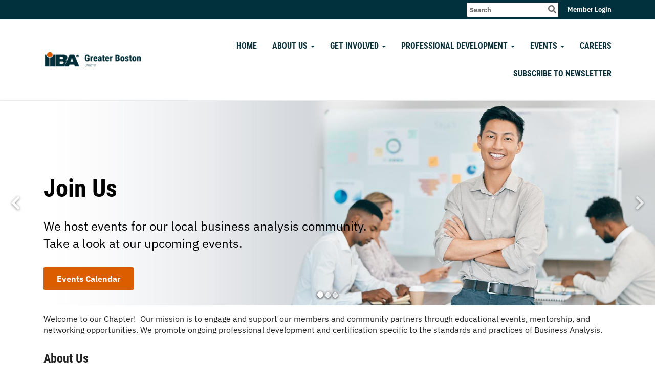

--- FILE ---
content_type: text/html
request_url: https://boston.iiba.org/samllogin
body_size: 14113
content:
<!DOCTYPE html>
<html xmlns="http://www.w3.org/1999/xhtml" lang="en-us">


<head>
    <title>
    Home Page | Greater Boston
</title>

<base href="https://boston.iiba.org/" id="baseHref" />
<link rel="canonical" href="https://boston.iiba.org/samllogin" >
<meta charset="UTF-8">
<meta name="viewport" content="width=device-width, initial-scale=1">

<link href="https://globalassets.membernova.com" rel="preconnect">
<link href="https://fonts.gstatic.com" rel="preconnect" crossorigin>
<link href="https://connect.facebook.net" rel="preconnect" crossorigin>
<link rel="shortcut icon" href='https://clubrunner.blob.core.windows.net/00000400606/Favicon/favicon.png?time=639051033342378336' />
<link rel="apple-touch-icon" sizes="57x57" href='https://clubrunner.blob.core.windows.net/00000400606/Favicon/macIcon.png?time=639051033342375350' />
<link rel="apple-touch-icon" sizes="114x114" href='https://clubrunner.blob.core.windows.net/00000400606/Favicon/macIcon.png?time=639051033342375350' />
<link rel="apple-touch-icon" sizes="72x72" href='https://clubrunner.blob.core.windows.net/00000400606/Favicon/macIcon.png?time=639051033342375350' />
<link rel="apple-touch-icon" sizes="144x144" href='https://clubrunner.blob.core.windows.net/00000400606/Favicon/macIcon.png?time=639051033342375350' />


    <script type="text/javascript" src="https://globalassets.membernova.com/scripts/ajax/libs/jquery/3.5.1/jquery-3.5.1.min.js?_=639046946764157493"></script>
    <script type="text/javascript" src="https://globalassets.membernova.com/scripts/jquery-migrate/jquery-migrate-3.3.2.min.js?_=639046946764157493"></script>
    <script type="text/javascript" src="https://globalassets.membernova.com/scripts/maskedinput/1.4.1/jquery.maskedinput.min.js?_=639046946764157493"></script>
    <script type="text/javascript" src="https://globalassets.membernova.com/scripts/ajax/libs/jqueryui/1.12.1/jquery-ui.min.js?_=639046946764157493"></script>
    <script type="text/javascript" src="https://globalassets.membernova.com/scripts/ajax/jquery.validate/1.13.1/jquery.validate.min.js?_=639046946764157493"></script>
<script type="text/javascript" src="https://globalassets.membernova.com/scripts/ajax/mvc/4.0/jquery.validate.unobtrusive.min.js?_=639046946764157493"></script>
<script type="text/javascript" src="https://globalassets.membernova.com/scripts/ie7json.min.js?_=639046946764157493" defer></script>
<script type="text/javascript" src="https://globalassets.membernova.com/scripts/lazyload/lazyimage.min.js?_=639046946764157493" async></script>
<script type="text/javascript" src="https://globalassets.membernova.com/scripts/ajax/libs/jquery.imagesloaded/4.1.2/imagesloaded.pkgd.min.js?_=639046946764157493"></script>
<link type="text/css" rel="stylesheet" href="https://globalassets.membernova.com/scripts/fontawesome/latest/all.min.css?_=639046946764157493" media="print" onload="this.media='all'" />
<link type="text/css" rel="stylesheet" href="https://globalassets.membernova.com/css/jquery/ui/1.12.1/themes/smoothness/jquery-ui.min.css?_=639046946764157493" media="print" onload="this.media='all'" />
     <link type="text/css" rel="stylesheet" href="https://globalassets.membernova.com/templates/Portal-B2/IIBA/S3-OrangeTeal.dev.min.css?_=639046946764157493" />
    <link type="text/css" rel="stylesheet" href="https://globalassets.membernova.com/templates/Portal-B2/IIBA/IIBA-media.min.css?_=639046946764157493" media="print" onload="this.media='all'" />
    <script type="text/javascript" src="https://globalassets.membernova.com/scripts/bootstrap/3.4.1/bootstrap.min.js?_=639046946764157493"></script>
<script type="text/javascript" src="https://globalassets.membernova.com/scripts/bootstrap/custom/message.tooltip.progress.min.js?_=639046946764157493" async></script>
    <script type="text/javascript" src="https://globalassets.membernova.com/scripts/forms/forms.v2.min.js?_=639046946764157493" defer></script>
<script type="text/javascript" src="https://globalassets.membernova.com/scripts/navbar/navbar.all.min.js?_=639046946764157493" async></script>
<script type="text/javascript" src="https://globalassets.membernova.com/scripts/back.top.min.js?_=639046946764157493" defer></script>

     <script charset="utf-8" src="https://cdn.iframe.ly/embed.js?key=a28323fa94041abe8f6ae06645b5c3e1"></script>




    <script type="text/plain" data-category="functionality">        
        var appInsights=window.appInsights||function(a){
            function b(a){c[a]=function(){var b=arguments;c.queue.push(function(){c[a].apply(c,b)})}}var c={config:a},d=document,e=window;setTimeout(function(){var b=d.createElement("script");b.src=a.url||"https://az416426.vo.msecnd.net/scripts/a/ai.0.js",d.getElementsByTagName("script")[0].parentNode.appendChild(b)});try{c.cookie=d.cookie}catch(a){}c.queue=[];for(var f=["Event","Exception","Metric","PageView","Trace","Dependency"];f.length;)b("track"+f.pop());if(b("setAuthenticatedUserContext"),b("clearAuthenticatedUserContext"),b("startTrackEvent"),b("stopTrackEvent"),b("startTrackPage"),b("stopTrackPage"),b("flush"),!a.disableExceptionTracking){f="onerror",b("_"+f);var g=e[f];e[f]=function(a,b,d,e,h){var i=g&&g(a,b,d,e,h);return!0!==i&&c["_"+f](a,b,d,e,h),i}}return c
        }({
            instrumentationKey: "cd2f4192-fa55-4e47-8cb0-5c114645b93c"
        });

        window.appInsights=appInsights,appInsights.queue&&0===appInsights.queue.length&&appInsights.trackPageView();
    </script>



        <!-- Google Tag Manager -->
        <script type="text/plain" data-category="analytics">
            (function (w, d, s, l, i) {
            w[l] = w[l] || []; w[l].push({
            'gtm.start':
            new Date().getTime(), event: 'gtm.js'
            }); var f = d.getElementsByTagName(s)[0],
            j = d.createElement(s), dl = l != 'dataLayer' ? '&l=' + l : ''; j.async = true; j.src =
            'https://www.googletagmanager.com/gtm.js?id=' + i + dl; f.parentNode.insertBefore(j, f);
            console.log('Google Tag Manager is loaded (1)');
            })(window, document, 'script', 'dataLayer', 'GTM-WVNSPHPX');
            
        </script>
        <!-- End Google Tag Manager -->
        <!-- Google Tag Manager -->
        <script type="text/plain" data-category="analytics">
            (function (w, d, s, l, i) {
            w[l] = w[l] || []; w[l].push({
            'gtm.start':
            new Date().getTime(), event: 'gtm.js'
            }); var f = d.getElementsByTagName(s)[0],
            j = d.createElement(s), dl = l != 'dataLayer' ? '&l=' + l : ''; j.async = true; j.src =
            'https://www.googletagmanager.com/gtm.js?id=' + i + dl; f.parentNode.insertBefore(j, f);
            })(window, document, 'script', 'dataLayer', 'GTM-WVNSPHPX');
            console.log('Google Tag Manager is loaded (2)');
        </script>
        <!-- End Google Tag Manager -->




    <link rel="stylesheet" href="https://globalassets.membernova.com/scripts/cookieconsent-3.0.1/dist/cookieconsent.css?_=639046946764157493">

<script type="text/javascript" src='https://globalassets.membernova.com/scripts/cookieconsent-3.0.1/dist/cookieconsent.umd.js?_=639046946764157493' async></script>

<script type="text/javascript">
    function clearAllCookies() {
        var cookies = document.cookie.split("; ");
        for (var c = 0; c < cookies.length; c++) {
            var d = window.location.hostname.split(".");
            while (d.length > 0) {
                var cookieBase = encodeURIComponent(cookies[c].split(";")[0].split("=")[0]) + '=; expires=Thu, 01-Jan-1970 00:00:01 GMT; domain=' + d.join('.') + ' ;path=';
                var p = location.pathname.split('/');
                document.cookie = cookieBase + '/';
                while (p.length > 0) {
                    document.cookie = cookieBase + p.join('/');
                    p.pop();
                };
                d.shift();
            }
        }
    }

    function getRootDomain() {
        const hostname = window.location.hostname;

        // Split the hostname into parts
        const parts = hostname.split('.').reverse();

        // If the hostname has at least two parts (e.g., "sub.example.com"),
        // return the top-level domain and the second-level domain
        if (parts.length >= 2) {
            let domain = parts[1] + '.' + parts[0]; // "example.com"

            // Handle cases with country code top-level domains (e.g., "example.co.uk")
            if (parts.length > 2 && parts[0].length === 2 && parts[1].length === 2) {
                domain = parts[2] + '.' + parts[1] + '.' + parts[0]; // "example.co.uk"
            }

            return domain;
        }

        // If the hostname doesn't have multiple parts, return it as is (e.g., "localhost")
        return hostname;
    }




            window.addEventListener("load", function () {
                // Check if the 'cc_cookie' exists
                if (!document.cookie.split(';').some((item) => item.trim().startsWith('cc_cookie'))) {
                    // Clear all cookies if 'cc_cookie' is not found
                    clearAllCookies();
                }


                CookieConsent.run({
                    guiOptions: {
                        consentModal: {
                            layout: 'box wide',
                            position: 'bottom left',
                            flipButtons: true,
                        }
                    },

                    cookie: {
                        name: 'cc_cookie',
                        domain: 'boston.iiba.org' != '' ? 'boston.iiba.org' : getRootDomain(),
                        path: '/',
                    },

                    onFirstConsent: onFirstConsent,
                    onConsent: onConsent,
                    onChange: onConsentChange,

                    revision: 0, // increment this number to force showing the consent modal again

                    categories: {
                        necessary: {
                            enabled: true,  // this category is enabled by default
                            readOnly: true  // this category cannot be disabled
                        },
                        functionality: {
                            enabled: false,    //To be in compliance we need to let the pre ticked off for non necessary cookies.
                            readOnly: false,
                            autoClear: {
                                cookies: [
                                    {
                                        name: 'ai_session',   // string: exact cookie name
                                    },
                                    {
                                        name: 'ai_session',   // string: exact cookie name
                                        domain: 'clubrunner.ca'
                                    },
                                    {
                                        name: 'ai_session',   // string: exact cookie name
                                        domain: 'membernova.com'
                                    },
                                    {
                                        name: 'ai_user',   // string: exact cookie name
                                    },
                                    {
                                        name: 'ai_user',   // string: exact cookie name
                                        domain: 'clubrunner.ca'
                                    },
                                    {
                                        name: 'ai_user',   // string: exact cookie name
                                        domain: 'membernova.com'
                                    },                                    
                                    {
                                        name: /^__unam/,   // regex: match all cookies starting with '_unam'                                        
                                    },
                                    {
                                        name: /^__unam/,   // regex: match all cookies starting with '_unam'
                                        domain: 'clubrunner.ca'
                                    },
                                    {
                                        name: /^__unam/,   // regex: match all cookies starting with '_unam'
                                        domain: 'membernova.com'
                                    },
                                ]
                            },
                        },
                        analytics: {
                            enabled: false,    //To be in compliance we need to let the pre ticked off for non necessary cookies.
                            //AutoClear just clear the cookies when user change the preferences, it doesnt control it automatically
                            autoClear: {
                                cookies: [
                                    // clear analytics cookies from top-level domain
                                    {
                                        name: /^_ga/,   // regex: match all cookies starting with '_ga'
                                        domain: 'clubrunner.ca'
                                    },
                                    {
                                        name: '_gid',   // string: exact cookie name
                                        domain: 'clubrunner.ca'
                                    },
                                    {
                                        name: /^_ga/,   // regex: match all cookies starting with '_ga'
                                        domain: 'membernova.com'
                                    },
                                    {
                                        name: '_gid',   // string: exact cookie name
                                        domain: 'membernova.com'
                                    },
                                    // clear analytics cookies from current subdomain
                                    {
                                        name: /^_ga/,   // regex: match all cookies starting with '_ga'                                        
                                    },
                                    {
                                        name: '_gid',   // string: exact cookie name                                        
                                    },
                                ]
                            },                           
                        },
                        advertising: {
                            enabled: false, //To be in compliance we need to let the pre ticked off for non necessary cookies.
                            readOnly: false
                        }
                    },

                    language: {
                        default: 'en',
                        translations: {
                            en: {
                                consentModal: {
                                    title: 'We Use Cookies',
                                    description: "We use cookies to improve your browsing experience, secure our platform, and analyze our traffic. For more information about what cookies we use and how, please review our <a href='http://boston.iiba.org/cookie-policy'>Cookie Policy</a>. <br> {{revisionMessage}}",
                                    revisionMessage: 'We have updated our cookie policy. Please review the changes before continuing.', //This message will be shown when the revision is increased and the modal is displayed again
                                    acceptAllBtn: 'Accept All',
                                    acceptNecessaryBtn: 'Reject All',
                                    showPreferencesBtn: 'Manage Preferences',
                                    footer: `
                                        <a href='http://boston.iiba.org/privacy-policy'>Privacy Statement</a>
                                        <a href='http://boston.iiba.org/cookie-policy'>Cookie Policy</a>
                                    `
                                },
                                preferencesModal: {
                                    title: 'Manage Cookie Preferences',                                    
                                    acceptAllBtn: 'Accept All',
                                    acceptNecessaryBtn: 'Reject All',
                                    savePreferencesBtn: 'Save Preferences',
                                    closeIconLabel: 'Close',
                                    sections: [
                                        {
                                            title: 'Cookie Usage',
                                            description: 'We use cookies to optimize your experience, personalize content, and gather data to improve performance.'
                                        },
                                        {
                                            title: 'Strictly Necessary Cookies',
                                            description: 'These cookies are essential for the proper functioning of the website and cannot be disabled.',                                            
                                            linkedCategory: 'necessary'
                                        },
                                        {
                                            title: 'Functionality Cookies',
                                            description: 'These cookies collect information to enable enhanced functionality and personalization on our website. Without them, some or all services may not function properly. All of the data is anonymized and cannot be used to identify you.',
                                            linkedCategory: 'functionality'
                                        },
                                        {
                                            title: 'Performance &amp; Analytics Cookies',
                                            description: 'These cookies collect information about how you use our website so that we may improve the performance and track engagement. All of the data is anonymized and cannot be used to identify you.',
                                            linkedCategory: 'analytics'
                                        },
                                        {
                                            title: 'Advertisement Cookies',
                                            description: 'These cookies are used to provide visitors with customized advertisements based on the pages you visited previously and to analyze the effectiveness of the ad campaigns.',
                                            linkedCategory: 'advertising'
                                        },
                                        {
                                            title: 'Understanding Your Cookie Preferences',
                                            description: "If you have questions about your options or you need more information, please visit our <a href='http://boston.iiba.org/cookie-policy'>Cookie Policy</a>."
                                        }
                                    ]
                                }
                            }
                        }
                    }
                });

            });

            function onFirstConsent() {                
                updateGtmGaConsent();
                updateUserConsent();
            }

            function onConsentChange() {                
                updateGtmGaConsent();
                updateUserConsent();
            }

            function onConsent() {
                //Attention this function is triggered every page load, if you want to get the consent when the user accept or revoked the cookies you have to use onConsentChange                
            }

            function updateGtmGaConsent() {               
                //TODO: Implement the logic to update the google tag manager consent

                //This was a test but it's not working 
                // let preferences = {
                //     analytics_storage: "denied",
                //     ad_storage: "denied",
                //     ad_user_data: "denied",
                //     ad_personalization: "denied"
                // };


                // CookieConsent.getUserPreferences().acceptedCategories.forEach(category => {
                //     if (category === 'analytics') {
                //         preferences.analytics_storage = "granted";
                //     }
                //     if (category === 'advertising') {
                //         preferences.ad_storage = "granted";
                //         preferences.ad_user_data = "granted";
                //         preferences.ad_personalization = "granted";
                //     }
                // });

                // if (preferences) {
                //     setTimeout(function () {
                        
                //         window.dataLayer = window.dataLayer || [];

                //         function gtag() {
                //             window.dataLayer.push(arguments);
                //         }

                //         gtag("consent", "update", preferences);

                //         console.log("gtag sent!");

                //         setTimeout(function () {
                //             window.location.reload();
                //         }, 1000);

                //     }, 1000);                 
                // }
            }

            function updateUserConsent(cookieConsent) {
                // Retrieve all the fields
                const cookie = CookieConsent.getCookie();
                const preferences = CookieConsent.getUserPreferences();

                // Prepare the content
                const userConsent = {
                    consentId: cookie.consentId,
                    revision: cookie.revision,
                    acceptType: preferences.acceptType,
                    acceptedCategories: preferences.acceptedCategories,
                    rejectedCategories: preferences.rejectedCategories
                };

                // Send the data to backend                
                fetch('/400606/cookie-policy/log', {
                    method: 'POST',
                    headers: {
                        'Content-Type': 'application/json'
                    },
                    body: JSON.stringify(userConsent)
                });

            }
        </script>

    
</head>

<body id="bodyContent">
    
        <!-- Google Tag Manager (noscript) -->
        <noscript>
            <iframe src="https://www.googletagmanager.com/ns.html?id=GTM-WVNSPHPX"
                    height="0" width="0" style="display:none;visibility:hidden"></iframe>
        </noscript>
        <!-- End Google Tag Manager (noscript) -->
        <!-- Google Tag Manager (noscript) -->
        <noscript>
            <iframe src="https://www.googletagmanager.com/ns.html?id=GTM-WVNSPHPX"
                    height="0" width="0" style="display:none;visibility:hidden"></iframe>
        </noscript>
        <!-- End Google Tag Manager (noscript) -->

    
<div id="fb-root"></div>

    <script>
              document.addEventListener('DOMContentLoaded', function () 
              {
                  document.querySelectorAll('fb\\:like, .fb-like, .fb_iframe_widget').forEach(el => el.style.display = 'none');
              });
    </script>
    <script type="text/plain" data-category="functionality">
        (function (d, s, id) {
        var js, fjs = d.getElementsByTagName(s)[0];
        if (d.getElementById(id)) return;
        js = d.createElement(s); js.id = id;
        js.src = "https://connect.facebook.net/en_US/all.js#xfbml=1";
        fjs.parentNode.insertBefore(js, fjs);
        } (document, 'script', 'facebook-jssdk'));
    </script>


        <div class="navbar-fixed-top float-menu">

            

    <div class="login-band">
        <div class="container">
            <div class="loginbar">
                


                <div class="login-area">
                    
    <div class="input-group search-bar">
        <span class="input-group-addon">
            <a onclick="doSearch()"><i class="fas fa-search"></i></a>
        </span>
        <input id="searchString" type="search" class="field-control search-string" placeholder="Search" aria-label="search">
        
    </div><!-- /input-group -->

<div class='loginArea2'>
    <div class="loginArea3">

            <span class="logout-link">
                <a href="https://web.membernova.com/400606/User/Login?OriginalUrl=TEZ4v3Ubd/hbhhL4JAIyH/Ok30AVAbpFJxEhTh95nBZdr+VRVPTAeTyiAybX1Bd/ephrIb9evYnZ8+UKqgCNsg==">Member Login</a>
            </span>
    </div>
</div>

<script type="text/javascript">

    $(function () {
        $("#searchString").keyup(function (event) {
            if (event.keyCode == 13) {
                doSearch();
            }
        });
    });


    function doSearch() {
        var searchString = $("#searchString").val();

        searchString = replaceAll(searchString, ".", "-~0-");
        searchString = replaceAll(searchString, "%", "-~1-");
        searchString = replaceAll(searchString, "?", "-~2-");
        searchString = replaceAll(searchString, ":", "-~3-");
        searchString = replaceAll(searchString, "/", "-~4-");
        searchString = replaceAll(searchString, "+", "-~5-");
        searchString = replaceAll(searchString, "*", "-~6-");
        searchString = replaceAll(searchString, "&", "-~7-");
        searchString = replaceAll(searchString, "\"", "-~8-");

        searchString = encodeURIComponent(searchString);
        console.log(searchString);
        var redirectUrl = $('#baseHref').attr("href") + "Search/" + searchString;

        console.log(redirectUrl);

        window.location.href = redirectUrl;
    }

    //	function replaceAll(str, find, replace) {
    //	    return str.replace(new RegExp(find, 'g'), replace);
    //	}

    function replaceAll(str, search, replacement) {
        return str.split(search).join(replacement);
    };

    // Search focus
    $('#searchString').on('focus', function () {
        $('.input-group-addon').addClass('focus');
        $(this).addClass('active');
    });

    $('#searchString').on('focusout', function () {
        $('.input-group-addon').removeClass('focus');
    });
</script>

                </div>

            </div>
        </div>
    </div>

<div id="TraceInfo">
    
</div>
            
                
                    


<nav class="navbar navbar-default" aria-label="page navigation">
    <div class="container float-menu-vertical-align">
        <div class="navbar-header">
            <button type="button" class="navbar-toggle" data-toggle="collapse" data-target="#navbar" aria-expanded="false" aria-controls="navbar">
                <span class="sr-only">Toggle navigation</span>
                <span class="icon-bar"></span>
                <span class="icon-bar"></span>
                <span class="icon-bar"></span>
            </button>
                <a href="" class="navbar-brand" tabindex="-1">
                            <img src="https://clubrunner.blob.core.windows.net/00000400606/ThemeLogos/en-us/LightBG_greater-boston-website-logo-inline-dark.png" alt="Greater Boston logo" role="img" />
                </a>
        </div>
        <div class="navbar-collapse collapse" id="navbar" aria-expanded="true">
            <ul class="nav navbar-nav">
                <li class=""><a href=" " target="_self" title="" class="" tabindex="0">Home</a></li><li class="dropdown"><a class="dropdown-toggle" data-toggle="dropdown" title="" tabindex="0" aria-haspopup="true" aria-expanded="false">ABOUT US<b class="caret" aria-hidden="true"></b></a><ul class="dropdown-menu"><li class=""><a href="page/governance" target="_self" title="" class="" tabindex="0">Governance</a></li><li class=""><a href="page/chapter-officers" target="_self" title="" class="" tabindex="0">Chapter Officers</a></li><li class=""><a href="singleemail/contactus" target="_self" title="" class="" tabindex="0">Contact Us</a></li><li class=""><a href="https://www.iiba.org/footer/policies/iiba-privacy-policy/" target="_blank" title="" class="" tabindex="0">Privacy Policy</a></li><li class=""><a href="https://www.iiba.org/footer/terms-of-use/" target="_blank" title="" class="" tabindex="0">Terms of Use</a></li></ul></li><li class="dropdown"><a class="dropdown-toggle" data-toggle="dropdown" title="" tabindex="0" aria-haspopup="true" aria-expanded="false">GET INVOLVED<b class="caret" aria-hidden="true"></b></a><ul class="dropdown-menu"><li class=""><a href="https://www.iiba.org/business-analysis-membership/how-to-become-a-member/" target="_blank" title="" class="" tabindex="0">Membership</a></li><li class=""><a href="page/speaker-engagement" target="_self" title="" class="" tabindex="0">Speaker Engagement</a></li><li class=""><a href="page/1-column" target="_self" title="" class="" tabindex="0">Volunteer</a></li></ul></li><li class="dropdown"><a class="dropdown-toggle" data-toggle="dropdown" title="" tabindex="0" aria-haspopup="true" aria-expanded="false">PROFESSIONAL DEVELOPMENT<b class="caret" aria-hidden="true"></b></a><ul class="dropdown-menu"><li class=""><a href="https://www.iiba.org/business-analysis-certifications/iiba-certifications/" target="_blank" title="" class="" tabindex="0">Certification</a></li><li class=""><a href="page/study-groups" target="_self" title="" class="" tabindex="0">Study Groups</a></li></ul></li><li class="dropdown"><a class="dropdown-toggle" data-toggle="dropdown" title="" tabindex="0" aria-haspopup="true" aria-expanded="false">EVENTS<b class="caret" aria-hidden="true"></b></a><ul class="dropdown-menu"><li class=""><a href="events/calendar" target="_self" title="" class="" tabindex="0">Chapter Events</a></li><li class=""><a href="https://www.iiba.org/professional-development/knowledge-centre/webinars/" target="_blank" title="" class="" tabindex="0">IIBA Webinars</a></li></ul></li><li class=""><a href="https://www.iiba.org/career-resources/careercenter/" target="_blank" title="" class="" tabindex="0">CAREERS</a></li><li class=""><a href="form/subscribe-to-newsletter" target="_self" title="" class="" tabindex="0">SUBSCRIBE TO NEWSLETTER</a></li>
            </ul>
        </div>
    </div>
</nav>
                

        </div>
    <main class="main-content-wrapper homepage custom-home-page">
        <div class="content-wrapper">
            
        </div>
        


<div class="HomeContentWrapper">
    
<script type="text/javascript" src="https://globalassets.membernova.com/scripts/uiblock/jquery.blockUI.min.js?_=639046946764157493" async></script>

<div style="display: none;" id="blockUiMessage">
    <div id="bulletinPublishing2"><i class="fas fa-spinner fa-spin"></i></div>
</div>

<script type="text/javascript">
    // Prevent multiple submit
    var canBlock = true;
    $(function ()
    {
        $('form').submit(function()
        {
            // Don't block UI on CkEditor5 EmbedMedia form submit.
            if (this.classList.contains('ck-media-form')) {
                return;
            }
            if (!canBlock)
            {
                return true;
            }
            else
                if ($("form").valid())
                {
                    blockUi();
                    return true;
                }
                else
                {
                    return false;
                }
        });
    });


    function blockUi()
    {
        $.blockUI(
            {
                theme: true,
                title: '',
                message: $("#blockUiMessage"),
                baseZ: 2000,
                draggable: false,
                onBlock: function() {
					$(".blockPage").addClass( "" )
				}

            });
    }

    function unBlockUi()
    {
        $.unblockUI();

    }


    function setNoBlock(){
        canBlock = false;
    }

    function setBlock() {
        canBlock = true;
    }
</script>
		

    <section class="band-1 band-wrapper">
        <div class="single-column">
            <section class="PageWidget" style="">
    <div class="boxContainer1NoFrameNoBorder">
        <div class="boxContainer2NoFrameNoBorder">
            <div class="MainWidgetWrapper carousel">
                <div class="WidgetNoBorder " style="">
                    <div style="">
                        <div class="WidgetWrapper">
                            



<script type="text/javascript">
    try{
        isSwiperResourcesAlreadyIncluded; 
    }
    catch(e) {
        if(e.name == "ReferenceError") {
            isSwiperResourcesAlreadyIncluded = true;
            var linkCSS = document.createElement('link');
            document.getElementsByTagName('head')[0].appendChild(linkCSS);
            linkCSS.rel = 'stylesheet';
            linkCSS.type = 'text/css';
            linkCSS.href = 'https://globalassets.membernova.com/scripts/swiper/swiper.min.css?_=638925875902336315';
            var scriptSwipe = document.createElement('script');
            document.getElementsByTagName('head')[0].appendChild(scriptSwipe);
            scriptSwipe.id = 'swiperScript';
            scriptSwipe.type  = 'text/javascript';
            scriptSwipe.async = true;
            scriptSwipe.src   = 'https://globalassets.membernova.com/scripts/swiper/swiper.min.js?_=638925875902336315';
        }
    }
</script>


    <script type="text/javascript">

    $(function () {
        $('#C5A73BBAC5304426DA69FBD6343CE19E6 .swiper-container.carousel-scrollable').each(function (n) {

            if ('C5A73BBAC5304426DA69FBD6343CE19E6' !== '') {
                n = 'C5A73BBAC5304426DA69FBD6343CE19E6-' + n;
            }

            var swipeClass = 'carousel-scrollable-' + n;

            if (!$(this).hasClass(swipeClass)) {
                $(this).addClass('carousel-scrollable-' + n).attr('data-swipe', n);
                var SwiperItem = 'carouselScrollable' + n;

                var PagingControl = 'carouselScrollable-pagination-' + n;
                var SwipeNext = 'carouselScrollable-button-next-' + n;
                var SwipePrev = 'carouselScrollable-button-prev-' + n;
                var prevRatio = 0.0;

                swiperPagination($(this), PagingControl);
                swiperControls($(this), SwipeNext, SwipePrev);

                if (typeof Swiper != 'function') {
                    $.getScript('https://globalassets.membernova.com/scripts/swiper/swiper.min.js?_=638925875902336315').then(function () {
                        swiperInitSettings();
                        swiperInit();
                    })
                } else {
                    swiperInitSettings();
                    swiperInit();
                }

                function swiperInitSettings() {
                    SwiperItem = new Swiper('.swiper-container.carousel-scrollable.carousel-scrollable-' + n, {
                        // Optional parameters
                        direction: 'horizontal',
                        loop: true,
                        preloadImages: true,
                        // updateOnImagesReady: true, // optional
                        slidesPerView: 'auto', 
                        spaceBetween: 0, 
                        effect: 'slide',  //"slide", "fade", "cube", "coverflow" or "flip"
                        centeredSlides: false,
                        //grabCursor: true,
                        parallax: true,
                        // init: false,
                        observer: true,
                        observeParents: true,

                        lazy: {
                            loadPrevNext: true,
                        },
                        watchSlidesVisibility: true,
                        loadOnTransitionStart: true,
                                                loadPrevNext: true,
                        allowTouchMove: true,
                        autoplay: {
                            delay: 3000,
                            speed: 3000,
                            disableOnInteraction: false,
                            stop: true,
                        },
                        pagination: {
                            el: '.' + PagingControl,
                            clickable: true,
                            type: 'bullets', //"bullets", "fraction", "progressbar" or "custom"
                            dynamicBullets: false, // only few bullets will display at one time
                            modifierClass: 'swiper-pagination-', //CustomBullet = null,
                            bulletClass: 'swiper-pagination-bullet',
                            bulletActiveClass: 'swiper-pagination-bullet-active',
                        },

                        // Navigation arrows
                        navigation: {
                            nextEl: '.' + SwipeNext,
                            prevEl: '.' + SwipePrev,
                        },
                        //loopAdditionalSlides: 10,
                        //loopedSlides: 10,\
                        autoHeight: true,
                        init: false,
                        //hashNavigation: {
                        //    watchState: true,
                        //    replaceState: true
                        //},
                        on: {
                            init: function () {
                                //SwiperItemAnimation.init(this).animate();
                                if ($('#preview-container, #divThemeType').length) {
                                    disableSwiper(SwiperItem);
                                }

                                else {
                                    swiperResize(SwiperItem);
                                        swiperPause(SwiperItem, swipeClass);
                                }
                                                            },
                            slideChange: function () {
                                //SwiperItemAnimation.init(this).animate();
                            }
                        },

                    })
                }

                $(window).on('resize load', function () {
                    if ($('#preview-container, #divThemeType').length) {
                        disableSwiper(SwiperItem);
                    }

                    else {
                        swiperResize(SwiperItem);
                    }
                                    });

                function swiperPagination(swiper, paging) {
                    if ($(swiper).siblings('.swiper-pagination').length) {
                        $(swiper).siblings('.swiper-pagination').addClass(paging);
                    }
                    else if ($(swiper).find('.swiper-pagination').length) {
                        $(swiper).find('.swiper-pagination').addClass(paging);
                    }
                }

                function swiperControls(swiper, next, prev) {
                    if ($(swiper).siblings('.swiper-controls').length) {
                        $(swiper).siblings('.swiper-controls').children('.swiper-button-prev').addClass(prev);
                        $(swiper).siblings('.swiper-controls').children('.swiper-button-next').addClass(next);
                    }
                    else if ($(swiper).find('.swiper-controls').length) {
                        $(swiper).find('.swiper-controls').children('.swiper-button-prev').addClass(prev);
                        $(swiper).find('.swiper-controls').children('.swiper-button-next').addClass(next);
                    }
                }

                function toggleSwiper(swiper) {
                    swiper.update();
                }

                function swiperInit() {
                    if ($('#preview-container, #divThemeType').length) {
                        SwiperItem.init();
                    }
                    else {
                        SwiperItem.init();
                    }
                }

                function disableSwiper(swiper) {
                    swiper.autoplay.stop();
                    //swiper.noSwiping == false;
                    swiper.allowSlideNext = false;
                    swiper.allowSlidePrev = false;
                    swiper.allowTouchMove = false;
                }


                function swiperResize(swiper) {
                    if ("True" == "True" && $('.' + swipeClass).attr('data-init') == true) {
                        if ($('.' + swipeClass).closest('.card-swipe').find('.swiper-controls').length) {
                            if ($('.' + swipeClass).closest('.card-swipe').find('.swiper-controls').css('display') == 'none') {
                                $('.' + swipeClass).closest('.card-swipe');
                                SwiperItem.autoplay.stop();
                            }
                            else {
                                $('.' + swipeClass).closest('.card-swipe');
                                SwiperItem.autoplay.start();
                            }
                        }
                    }
                }

                function swiperPause(swiper) {
                    var swipeParent = $('.' + swipeClass).parent();
                    //console.log('Item: ' + $(swiper).attr('class'));
                    $(swipeParent).addClass('autoplay-started');
                    $(swipeParent).on('focusin', function () {
                        if ($(this).has(document.activeElement).length && $(this).hasClass('autoplay-started')) {
                            $(this).removeClass('autoplay-started').addClass('autoplay-stopped');
                            swiper.autoplay.stop();
                        }
                    }).on('focusout', function () {
                        if ($(this).has(document.activeElement).length == 0 && $(this).hasClass('autoplay-stopped')) {
                            $(this).removeClass('autoplay-stopped').addClass('autoplay-started');
                            if (!$(this).hasClass('swiper-onhover')) {
                                swiper.autoplay.start();
                            }
                        }
                    });
                    $(swipeParent).on('mouseover', function () {
                        $(this).addClass('swiper-onhover');
                        if ($(this).hasClass('autoplay-started')) {
                            swiper.autoplay.stop();
                        }
                    }).on('mouseout', function () {
                        $(this).removeClass('swiper-onhover');
                        if ($(this).hasClass('autoplay-started')) {
                            swiper.autoplay.start();
                        }
                    });
                }
                
                // Set up intersection observer
                function intersectObserverStart() {
                    window.addEventListener("load", function (event) {
                        boxElement = document.querySelector('.swiper-container.carousel-scrollable.carousel-scrollable-' + n);
                        createObserver();
                    }, false);
                }

                function createObserver() {
                    var observer;

                    var options = {
                        root: null,
                        rootMargin: "100px 0px 100px 0px",
                        threshold: 0.0
                    };

                    observer = new IntersectionObserver(handleIntersect, options);
                    observer.observe(boxElement);
                }

                function buildThresholdList() {
                    var thresholds = [];
                    var numSteps = 20;

                    for (var i=1.0; i<=numSteps; i++) {
                    var ratio = i/numSteps;
                        thresholds.push(ratio);
                    }

                    thresholds.push(0);
                    return thresholds;
                }

                function handleIntersect(entries, observer) {
                    // Function to make IE9+ support forEach: // without causes carousel to break
                    if (window.NodeList && !NodeList.prototype.forEach) {
                        NodeList.prototype.forEach = Array.prototype.forEach;
                    }

                    entries.forEach( function(entry) {
                        if (entry.intersectionRatio > prevRatio) {
                            if ($('.' + swipeClass).attr('data-init')) {
                                SwiperItem.autoplay.start();
                            }
                            else {
                                SwiperItem.init();
                                $('.' + swipeClass).attr('data-init', 'true')
                            }
                        } 

                        else if ($('.' + swipeClass).attr('data-init')) {
                            SwiperItem.autoplay.stop();
                        }
                        
                        prevRatio = entry.intersectionRatio;
                    });
                }
            }
        });
    });

    </script>

<div id="C5A73BBAC5304426DA69FBD6343CE19E6" class="carousel-container column-count-3">
    <div class="swiper-container carousel-scrollable">
        <div class="swiper-wrapper">
                <div class="swiper-slide">
                    <div class="item active">
                            <div class="carousel-background" style="">
                                <img class="carousel-img" style="filter: opacity(1);" src="https://clubrunner.blob.core.windows.net/00000400606/Carousels/dynamic-carousel-3/Banner-1920x600-2.jpg" srcset="https://clubrunner.blob.core.windows.net/00000400606/Carousels/dynamic-carousel-3/Banner-1920x600-2.jpg 1980w" data-sizes="1980px" loading="lazy">

                            </div>
                            <div class="carousel-content content-bottom">
                                <div class="content-container">
                                    <div class="content-block">
                                                <h1 class="carousel-title"></h1>
                                                <div class="carousel-description"><div><span style="font-size:48px"><strong><span style="font-family:roboto condensed,roboto_condensed variant0,tofu"><span style="color:#000000">Join Us</span></span></strong></span></div>

<div>&nbsp;</div>

<div><span style="font-size:24px"><span style="color:#000000"><span style="font-family:ibm plex sans,ibm_plex_sans,ibm_plex_sans variant1,tofu">We host events for our local business analysis community.</span></span></span></div>

<div><span style="font-size:24px"><span style="color:#000000"><span style="font-family:ibm plex sans,ibm_plex_sans,ibm_plex_sans variant1,tofu">Take a look at our upcoming events.</span></span></span></div>
</div>

                                                <a class="btn btn-primary" href="events/calendar">Events Calendar</a>
                                    </div>
                                </div>
                            </div>
                    </div>
                </div>
                <div class="swiper-slide">
                    <div class="item ">
                            <div class="carousel-background" style="">
                                    <img class="carousel-img swiper-lazy" style="filter: opacity(1);" src="https://clubrunner.blob.core.windows.net/00000400606/thumb/Carousels/dynamic-carousel-3/BAWBanner2025.png" data-src="https://clubrunner.blob.core.windows.net/00000400606/Carousels/dynamic-carousel-3/BAWBanner2025.png" data-srcset="https://clubrunner.blob.core.windows.net/00000400606/Carousels/dynamic-carousel-3/BAWBanner2025.png 1980w" data-sizes="1980px" loading="lazy">

                            </div>
                            <div class="carousel-content content-bottom">
                                <div class="content-container">
                                    <div class="content-block">
                                                <h1 class="carousel-title"></h1>

                                                <a class="btn btn-secondary" href="https://pmbaconferences.com/boston/">https://pmbaconferences.com/boston/</a>
                                    </div>
                                </div>
                            </div>
                    </div>
                </div>
                <div class="swiper-slide">
                    <div class="item ">
                            <div class="carousel-background" style="">
                                    <img class="carousel-img swiper-lazy" style="filter: opacity(1);" src="https://clubrunner.blob.core.windows.net/00000400606/thumb/Carousels/dynamic-carousel-3/Business-Analysis-A-How-To_20250910-175232.png" data-src="https://clubrunner.blob.core.windows.net/00000400606/Carousels/dynamic-carousel-3/Business-Analysis-A-How-To_20250910-175232.png" data-srcset="https://clubrunner.blob.core.windows.net/00000400606/Carousels/dynamic-carousel-3/Business-Analysis-A-How-To_20250910-175232.png 1980w" data-sizes="1980px" loading="lazy">

                            </div>
                            <div class="carousel-content content-bottom">
                                <div class="content-container">
                                    <div class="content-block">
                                                <h1 class="carousel-title"></h1>

                                    </div>
                                </div>
                            </div>
                    </div>
                </div>
        </div>

            <!-- Add Pagination -->
            <div class="swiper-pagination swiper-pagination-bottom"></div>

        <div class="swiper-controls">
            <!-- If we need navigation buttons -->
            <div class="left swiper-button-prev carousel-control">
                <!-- Icon Left - Below: remove to not show -->
                <i class="swiper-icon fas-icon fa-chevron-left " aria-hidden="true"></i>
                <!-- Do not remove sr-only: screen reader -->
                <span class="sr-only">Previous</span>
            </div>
            <div class="right swiper-button-next carousel-control">
                <!-- Icon Right - Below: remove to not show -->
                <i class="swiper-icon fas-icon fa-chevron-right " aria-hidden="true"></i>
                <!-- Do not remove sr-only: screen reader -->
                <span class="sr-only">Next</span>
            </div>
        </div>
    </div>
</div>


                        </div>
                    </div>
                </div>
            </div>
        </div>
    </div>
</section>
        </div>
    </section>

    <section class="band-2 band-wrapper">
        <div class="container">
            <div class="col-xs-12 single-column">
                <section class="PageWidget" style="">
    <div class="boxContainer1NoFrameNoBorder">
        <div class="boxContainer2NoFrameNoBorder">
            <div class="MainWidgetWrapper">
                <div class="WidgetNoBorder " style="">
                    <div style="">
                        <div class="WidgetWrapper">
                            

<div class="preformatted preformatted-single-text">
    <div class="row">
        <div class="col-xs-12 preformatted-content">
            
    <div class="predefined-content">
        <div class="inlineEditor" contenteditable="false" id="bcw_4016b279-55f7-409a-a690-e5881405b702_9e203b38-b3f4-4a33-9e4a-73720a693f8c" widgetname="Content" widgetid="31587445-68a3-47f4-a23e-abd23af0c439" widgetdataid="4016b279-55f7-409a-a690-e5881405b702" areaid="9e203b38-b3f4-4a33-9e4a-73720a693f8c" widgetsystemname="PagePredefined" title="" ckeditortoolbarsname="CkEditorToolBarLight">
            <div><span style="font-family:ibm plex sans,ibm_plex_sans,ibm_plex_sans variant1,tofu">Welcome to our Chapter!&nbsp; Our mission is to engage and support our members and community partners through educational events, mentorship, and networking opportunities.&nbsp;We promote ongoing professional development and certification specific to the standards and practices of Business Analysis.</span></div>

            </div>
    </div>

        </div>
    </div>
</div>

                        </div>
                    </div>
                </div>
            </div>
        </div>
    </div>
</section><section class="PageWidget" style="">
    <div class="boxContainer1NoFrameNoBorder">
        <div class="boxContainer2NoFrameNoBorder">
            <div class="MainWidgetWrapper">
                <div class="WidgetNoBorder " style="">
                    <div style="">
                        <div class="WidgetWrapper">
                            

<div class="preformatted preformatted-image-article preformatted-right-image">
    <div class="row">
        <div class="preformatted-header col-xs-12">
            
<div class="predefined-title">
    <div class="inlineEditor" contenteditable="false" id="bcw_59fca4c9-2ff5-4c45-abb3-9829c50cda96_ee6738a9-7b0a-4283-8dcb-6e8b3f21f463" widgetname="Header" widgetid="134d7a83-8fb4-456f-aa1d-168181ba7da1" widgetdataid="59fca4c9-2ff5-4c45-abb3-9829c50cda96" areaid="ee6738a9-7b0a-4283-8dcb-6e8b3f21f463" widgetsystemname="PagePredefined" title="" ckeditortoolbarsname="CkEditorToolBarHeader">
        <div>About Us</div>

    </div>
</div>


        </div>
    </div>
    <div class="row">
            <div class="col-xs-12 col-sm-4 col-sm-push-8 preformatted-image">
                

<div class="predefined-image">
        <div id="imgWrapper59fca4c9-2ff5-4c45-abb3-9829c50cda96_b6206544-612b-4def-b6e7-ad553400e2d5">
                    <span class="lazy-container">
                        <img id="img59fca4c9-2ff5-4c45-abb3-9829c50cda96_b6206544-612b-4def-b6e7-ad553400e2d5" class="lazy-img" vspace="0" hspace="0" src="https://clubrunner.blob.core.windows.net/00000000910/Images/Generic%20Images/600x600/Generic-Chapter-Website-Images-600x600-5.jpg" loading="lazy" width="600" height="600" maxallowedwidth="NaN" data-src=""/>
                    </span>
        </div>
</div>

            </div>
        <div class="col-xs-12 col-sm-8 col-sm-pull-4 first preformatted-content">
            
    <div class="predefined-content">
        <div class="inlineEditor" contenteditable="false" id="bcw_59fca4c9-2ff5-4c45-abb3-9829c50cda96_9e203b38-b3f4-4a33-9e4a-73720a693f8c" widgetname="Content" widgetid="134d7a83-8fb4-456f-aa1d-168181ba7da1" widgetdataid="59fca4c9-2ff5-4c45-abb3-9829c50cda96" areaid="9e203b38-b3f4-4a33-9e4a-73720a693f8c" widgetsystemname="PagePredefined" title="" ckeditortoolbarsname="CkEditorToolBarLight">
            <div>
<div>Serving Massachusetts, Rhode Island, New Hampshire, and Maine, the International Institute of Business Analysis (IIBA) Greater Boston Chapter was the first U.S. chapter established in March 2005.&nbsp;&nbsp;Our chapter is one of a rapidly growing international base supported by the overall IIBA organization. The goal of the Boston Chapter is to advance the mission and objectives of the IIBA at the local level and to raise the profile of the Business Analyst role by promoting best practices and standards among like-minded Business Analysis professionals. An integral component of our chapter is ongoing learning and knowledge sharing. This is accomplished through presentations, seminars, and activities hosted by the chapter.</div>

<div>We'd like to get to know you!&nbsp; Interested in joining the Boston Chapter?&nbsp;Want to receive reminders about upcoming events?&nbsp;Please let us know how your Boston IIBA®&nbsp;Chapter can help you!</div>
</div>

            </div>
    </div>

			

    <div class="predefined-button" areaId="6e657cd9-c525-4729-bb0b-dbf60d0518f6" widgetDataId="59fca4c9-2ff5-4c45-abb3-9829c50cda96">
        <a  href="Page/chapter-officers "  id="59fca4c9-2ff5-4c45-abb3-9829c50cda96_6e657cd9-c525-4729-bb0b-dbf60d0518f6"  class="btn button-link btn-info">Click Me!</a>
    </div>


        </div>
    </div>
</div>

                        </div>
                    </div>
                </div>
            </div>
        </div>
    </div>
</section>
            </div>
        </div>
    </section>

    <section class="band-3 band-wrapper">
        <div class="container right-sidebar">
            <div class="col-xs-12 col-md-9 main-column">
                
            </div>
            <div class="col-xs-12 col-md-3 side-column">
                <section class="PageWidget" style="">
    <div class="boxContainer1NoFrameNoBorder">
        <div class="boxContainer2NoFrameNoBorder">
            <div class="MainWidgetWrapper minicalendar">
                <div class="WidgetNoBorder " style="">
                    <div style="">
                        <div class="WidgetWrapper">
                            <div id="divCalendarWrap" class="events-calendar" style="display: inherit">
        <h3>January 2026</h3>
	    <div class="mini-calendar">
            <!-- Day headers -->
		 <div class="mini-calendar__day mini-calendar__day--name">S</div>
	

		 <div class="mini-calendar__day mini-calendar__day--name">M</div>
	

		 <div class="mini-calendar__day mini-calendar__day--name">T</div>
	

		 <div class="mini-calendar__day mini-calendar__day--name">W</div>
	

		 <div class="mini-calendar__day mini-calendar__day--name">T</div>
	

		 <div class="mini-calendar__day mini-calendar__day--name">F</div>
	

		 <div class="mini-calendar__day mini-calendar__day--name">S</div>
	

            <!-- Days -->
		 <div class="mini-calendar__day ">25</div>
	

		 <div class="mini-calendar__day ">26</div>
	

		 <div class="mini-calendar__day mini-calendar__day--today">27</div>
	

		 <div class="mini-calendar__day ">28</div>
	

		 <div class="mini-calendar__day ">29</div>
	

		 <div class="mini-calendar__day ">30</div>
	

		 <div class="mini-calendar__day ">31</div>
	

		 <div class="mini-calendar__day mini-calendar__day--outside-month">01</div>
	

		 <div class="mini-calendar__day mini-calendar__day--outside-month">02</div>
	

		 <div class="mini-calendar__day mini-calendar__day--outside-month">03</div>
	

		 <div class="mini-calendar__day mini-calendar__day--outside-month">04</div>
	

		 <div class="mini-calendar__day mini-calendar__day--outside-month">05</div>
	

		 <div class="mini-calendar__day mini-calendar__day--outside-month">06</div>
	

		 <div class="mini-calendar__day mini-calendar__day--outside-month">07</div>
	

		 <div class="mini-calendar__day mini-calendar__day--outside-month">08</div>
	

		 <div class="mini-calendar__day mini-calendar__day--outside-month">09</div>
	

		 <div class="mini-calendar__day mini-calendar__day--outside-month">10</div>
	

		 <div class="mini-calendar__day mini-calendar__day--outside-month">11</div>
	

		 <div class="mini-calendar__day mini-calendar__day--outside-month">12</div>
	

		 <div class="mini-calendar__day mini-calendar__day--outside-month">13</div>
	

		 <div class="mini-calendar__day mini-calendar__day--outside-month">14</div>
	

		 <div class="mini-calendar__day mini-calendar__day--outside-month">15</div>
	

		 <div class="mini-calendar__day mini-calendar__day--outside-month">16</div>
	

		 <div class="mini-calendar__day mini-calendar__day--outside-month">17</div>
	

		 <div class="mini-calendar__day mini-calendar__day--outside-month">18</div>
	

		 <div class="mini-calendar__day mini-calendar__day--outside-month">19</div>
	

		 <div class="mini-calendar__day mini-calendar__day--outside-month">20</div>
	

		 <div class="mini-calendar__day mini-calendar__day--outside-month">21</div>
	

        </div>
</div>

                        </div>
                    </div>
                </div>
            </div>
        </div>
    </div>
</section>
            </div>
        </div>
    </section>

    <section class="band-4 band-wrapper">
        <div class="container">
            <div class="col-xs-12 single-column">
                <section class="PageWidget" style="">
    <div class="boxContainer1NoFrameNoBorder">
        <div class="boxContainer2NoFrameNoBorder">
            <div class="MainWidgetWrapper story">
                    <div class="boxHeaderContainer1 " style="">  
                        <div class="boxHeaderContainer2" style="">
                            <div class="h2 widget-title" style=""> <div>Home Page Stories</div>
</div>
                        </div>
                    </div>
                <div class="WidgetNoBorder " style="">
                    <div style="">
                        <div class="WidgetWrapper">
                                    <article class="storyItemContainer1 lastItem">
            <div class="storyItemContainer2">
                <div class="storyItemContainer3">
                        <div class="storyHeader " style="">
                            <a href="Stories/project-summit-business-analysis-world-boston-2023"
                               style="
                        
                         ">Project Summit / Business Analysis World Boston 2023</a>
                    </div>

                    <div class="storyDateAuthor">
                            <div class="list-tags">
                                <i class="fas fa-tag fa-fw" aria-hidden="true"></i>
                                    <a class="tag" href="Stories#ba community" data-val="ba community">ba community</a>
                                    <a class="tag" href="Stories#chapter president" data-val="chapter president">chapter president</a>
                                    <a class="tag" href="Stories#never alone" data-val="never alone">never alone</a>
                                    <a class="tag" href="Stories#support" data-val="support">support</a>
                            </div>
                    </div>

                    <div class="storyBody">
                        <div class="storyBrief">
<div><strong>We Are Never Alone.</strong>&nbsp;Our Chapter President shares the community&nbsp;support she felt while attending last year's annual event.</div>
                                        <div class="readMore">
                                            <a href="Stories/project-summit-business-analysis-world-boston-2023">Read more...</a>
                                        </div>
                                                            </div>

                    </div>

                </div>
            </div>
        </article>


                        </div>
                    </div>
                </div>
            </div>
        </div>
    </div>
</section><section class="PageWidget" style="">
    <div class="boxContainer1NoFrameNoBorder">
        <div class="boxContainer2NoFrameNoBorder">
            <div class="MainWidgetWrapper rss">
                    <div class="boxHeaderContainer1 " style="">  
                        <div class="boxHeaderContainer2" style="">
                            <div class="h2 widget-title" style=""> <div>Analyst Catalyst Blog</div></div>
                        </div>
                    </div>
                <div class="WidgetNoBorder " style="">
                    <div style="">
                        <div class="WidgetWrapper">
                            
        <div class="rssItemContainer1 firstItem">
            <div class="rssItemContainer2">
                <div class="rssItemContainer3">
                        <a style="" href="https://www.iiba.org/business-analysis-blogs/what-do-opera-singers-know-about-business-analysis/" target="_blank">What Do Opera Singers Know About Business Analysis?</a>   
						<div class="rssBrief">
							Find out how your voice (not just your words) can strengthen stakeholder communication. Exude calm authority, control nerves, and speak authentically so your message truly lands.
						</div>
                </div>
            </div>
        </div>                      
        <div class="rssItemaltContainer1">
            <div class="rssItemaltContainer2">
                <div class="rssItemaltContainer3">
                        <a style="" href="https://www.iiba.org/business-analysis-blogs/what-mentoring-business-analysts-taught-me-about-leadership/" target="_blank">What Mentoring Business Analysts Taught Me About Leadership</a>   
						<div class="rssBrief">
							Aspiring to grow in my role as a senior analyst, I took on mentoring junior analysts in the team. This article shares lessons learned about documentation, strategic thinking, managing without authority, and teaching analysts to push back constructively.
						</div>
                </div>
            </div>
        </div>                      
        <div class="rssItemContainer1">
            <div class="rssItemContainer2">
                <div class="rssItemContainer3">
                        <a style="" href="https://www.iiba.org/business-analysis-blogs/enabling-confidence-preparing-business-analysis-professionals-for-whats-next/" target="_blank">Enabling Confidence: Preparing Business Analysis Professionals for What’s Next</a>   
						<div class="rssBrief">
							IIBA’s 2026 initiative, Enabling Confidence, is a transformative campaign designed to empower business analysis professionals. This blog introduces the initiative’s focus on building confidence through certification, knowledge, connection, and insight.
						</div>
                </div>
            </div>
        </div>                      


                        </div>
                    </div>
                </div>
            </div>
        </div>
    </div>
</section>
            </div>
        </div>
    </section>

</div>


    </main>



        <footer class="footer-band">

            
                
                    <div id="footerContainer1">
    <div class="footerDecoration">
    </div>
    <div id="footerContainer2">
        <div id="footerContainer3">
            <div id="footerContainer4"><div class="WebsiteFooter footer-list-display S3-OrangeTeal IIBA">
	<div class="container">
		<div class="website-footer">
			<div><div style="text-align: center;"><a href="https://iiba.org" target="_blank"><img alt="IIBA.org" height="110" src="https://clubrunnertestportal.blob.core.windows.net/00000400553/AdminImages/IIBA-Footer-Logo-with-Tagline-Light.png" width="560" /></a></div><div style="text-align: center;">&nbsp;</div><div><div style="text-align: center;">©2024 <a href="https://www.iiba.org/" target="_blank">International Institute of Business Analysis - Greater Boston Chapter</a>&nbsp;|&nbsp;<a href="https://www.iiba.org/footer/terms-of-use/" target="">Terms of Use&nbsp;</a>|&nbsp;<a href="https://www.iiba.org/about-iiba/brand-centre-brand-identity-marketing-media/trademarks-and-guidelines/" target="">Trademarks and Guidelines&nbsp;</a>|&nbsp;<a href="https://www.iiba.org/footer/policies/iiba-privacy-policy/" target="">Privacy Policy&nbsp;</a>|&nbsp;<a href="https://www.iiba.org/footer/policies/iiba-cookie-policy/#cookie-settings" target="">Cookies</a></div></div></div>
		</div>
	</div>
</div>
				
<div class="system-footer">
    <div class="container">
        <a id="editContentLink" href="#" target="_blank" style="display: none;" class="edit-page" title="Edit this page">
            <div class="edit-page-block pulse-icon pulse-once">
                <span class="sr-only">Edit this page</span>
                <i class="fas fa-pencil-alt" aria-hidden="true"></i>
            </div>
        </a>

        <div id="rights">
            <div id="rights2">
                Powered by <a href="http://www.membernova.com">MemberNova</a> &copy; 2002&ndash;2026&nbsp; All rights reserved.
                <br />
                <a href='privacy-policy'>Privacy Statement</a>

                        | <a href='cookie-policy'>Cookie Policy</a>
                                    | <a target="_blank" href="https://links.membernovasupport.com/system-requirements">System Requirements</a>                
            </div>
        </div>
    </div>
</div>
                <div id="TraceInfoFooter">
                    
                </div>
            </div>
        </div>
    </div>
</div>

                
            

        </footer>
        <div id="backToTopContainer"></div>
    <script type="text/javascript" async>
        $(window).load(function () {
            var contentSize = function () {
                var $windowHeight = $(window).height(), $loginBand = $('.login-band').outerHeight(true), $loginBand2 = $('#loginContainer1').outerHeight(true), $navBar = $('.navbar').outerHeight(true), $footerBand = $('.footer-band').outerHeight(true);
                $('.main-content-wrapper').css("min-height", $windowHeight - $loginBand - $loginBand2 - $navBar - $footerBand);
            };
            contentSize();
            $(window).resize(contentSize);
        });

        $(window).on('load scroll resize', function () {
            if (typeof showBackTopBtn === 'function') {
                showBackTopBtn();
            }
        });

        $(function () {
            $('.focusItem').focus();

            $.ajaxSetup({
                // Disable caching of AJAX responses
                cache: false
            });

            // Setup edit link
        });
    </script>


            <script>
                    document.querySelectorAll( 'oembed[url]' ).forEach( element => 
                    {
                        //console.log('processing element ' + element);
                        iframely.load( element, element.attributes.url.value );
                    } );
                </script>
            
    <span style="display: none" app-type="appservice" app-name="mnportal" branch="refs/heads/production" revision="7595c75a7b080ffa4c3b52862a0df6a9510707b4" revision-date="21 Jan 2026 17:52"></span>
</body>
</html>
